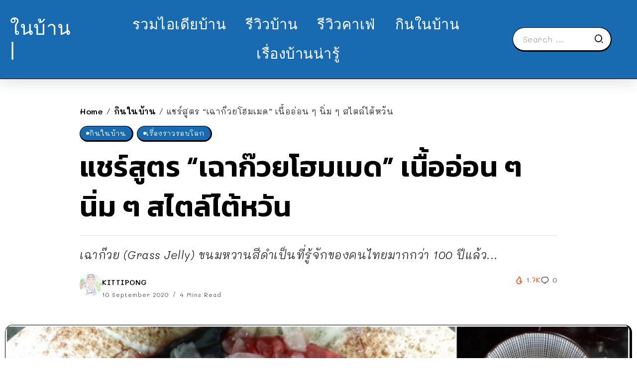

--- FILE ---
content_type: text/html; charset=UTF-8
request_url: https://www.naibann.com/home-made-jelly-glass-recipe/
body_size: 14701
content:
<!DOCTYPE html>
<html lang="en-US">
<head>
<script type="application/javascript" src="//anymind360.com/js/1991/ats.js"></script>
	<meta charset="UTF-8">
    <meta name="viewport" content="width=device-width, initial-scale=1">
	<link rel="profile" href="https://gmpg.org/xfn/11">	
	<title>แชร์สูตร &#8220;เฉาก๊วยโฮมเมด&#8221; เนื้ออ่อน ๆ นิ่ม ๆ สไตล์ไต้หวัน &#8211; NaiBann &#8211; ในบ้าน | คอนเทนต์บ้าน ที่พัก คาเฟ่ รีวิวบ้าน และทุกเรื่องของการใช้ชีวิต</title>
<meta name='robots' content='max-image-preview:large' />
<link rel='dns-prefetch' href='//fonts.googleapis.com' />
<link rel='preconnect' href='https://fonts.gstatic.com' crossorigin />
<link rel="alternate" type="application/rss+xml" title="NaiBann - ในบ้าน | คอนเทนต์บ้าน ที่พัก คาเฟ่ รีวิวบ้าน และทุกเรื่องของการใช้ชีวิต &raquo; Feed" href="https://www.naibann.com/feed/" />
<link rel="alternate" type="application/rss+xml" title="NaiBann - ในบ้าน | คอนเทนต์บ้าน ที่พัก คาเฟ่ รีวิวบ้าน และทุกเรื่องของการใช้ชีวิต &raquo; Comments Feed" href="https://www.naibann.com/comments/feed/" />
<link rel="alternate" type="application/rss+xml" title="NaiBann - ในบ้าน | คอนเทนต์บ้าน ที่พัก คาเฟ่ รีวิวบ้าน และทุกเรื่องของการใช้ชีวิต &raquo; แชร์สูตร &#8220;เฉาก๊วยโฮมเมด&#8221; เนื้ออ่อน ๆ นิ่ม ๆ สไตล์ไต้หวัน Comments Feed" href="https://www.naibann.com/home-made-jelly-glass-recipe/feed/" />
<link rel="alternate" title="oEmbed (JSON)" type="application/json+oembed" href="https://www.naibann.com/wp-json/oembed/1.0/embed?url=https%3A%2F%2Fwww.naibann.com%2Fhome-made-jelly-glass-recipe%2F" />
<link rel="alternate" title="oEmbed (XML)" type="text/xml+oembed" href="https://www.naibann.com/wp-json/oembed/1.0/embed?url=https%3A%2F%2Fwww.naibann.com%2Fhome-made-jelly-glass-recipe%2F&#038;format=xml" />
		<!-- This site uses the Google Analytics by MonsterInsights plugin v9.11.1 - Using Analytics tracking - https://www.monsterinsights.com/ -->
							<script src="//www.googletagmanager.com/gtag/js?id=G-1D61SJFTCC"  data-cfasync="false" data-wpfc-render="false" async></script>
			<script data-cfasync="false" data-wpfc-render="false">
				var mi_version = '9.11.1';
				var mi_track_user = true;
				var mi_no_track_reason = '';
								var MonsterInsightsDefaultLocations = {"page_location":"https:\/\/www.naibann.com\/home-made-jelly-glass-recipe\/"};
								if ( typeof MonsterInsightsPrivacyGuardFilter === 'function' ) {
					var MonsterInsightsLocations = (typeof MonsterInsightsExcludeQuery === 'object') ? MonsterInsightsPrivacyGuardFilter( MonsterInsightsExcludeQuery ) : MonsterInsightsPrivacyGuardFilter( MonsterInsightsDefaultLocations );
				} else {
					var MonsterInsightsLocations = (typeof MonsterInsightsExcludeQuery === 'object') ? MonsterInsightsExcludeQuery : MonsterInsightsDefaultLocations;
				}

								var disableStrs = [
										'ga-disable-G-1D61SJFTCC',
									];

				/* Function to detect opted out users */
				function __gtagTrackerIsOptedOut() {
					for (var index = 0; index < disableStrs.length; index++) {
						if (document.cookie.indexOf(disableStrs[index] + '=true') > -1) {
							return true;
						}
					}

					return false;
				}

				/* Disable tracking if the opt-out cookie exists. */
				if (__gtagTrackerIsOptedOut()) {
					for (var index = 0; index < disableStrs.length; index++) {
						window[disableStrs[index]] = true;
					}
				}

				/* Opt-out function */
				function __gtagTrackerOptout() {
					for (var index = 0; index < disableStrs.length; index++) {
						document.cookie = disableStrs[index] + '=true; expires=Thu, 31 Dec 2099 23:59:59 UTC; path=/';
						window[disableStrs[index]] = true;
					}
				}

				if ('undefined' === typeof gaOptout) {
					function gaOptout() {
						__gtagTrackerOptout();
					}
				}
								window.dataLayer = window.dataLayer || [];

				window.MonsterInsightsDualTracker = {
					helpers: {},
					trackers: {},
				};
				if (mi_track_user) {
					function __gtagDataLayer() {
						dataLayer.push(arguments);
					}

					function __gtagTracker(type, name, parameters) {
						if (!parameters) {
							parameters = {};
						}

						if (parameters.send_to) {
							__gtagDataLayer.apply(null, arguments);
							return;
						}

						if (type === 'event') {
														parameters.send_to = monsterinsights_frontend.v4_id;
							var hookName = name;
							if (typeof parameters['event_category'] !== 'undefined') {
								hookName = parameters['event_category'] + ':' + name;
							}

							if (typeof MonsterInsightsDualTracker.trackers[hookName] !== 'undefined') {
								MonsterInsightsDualTracker.trackers[hookName](parameters);
							} else {
								__gtagDataLayer('event', name, parameters);
							}
							
						} else {
							__gtagDataLayer.apply(null, arguments);
						}
					}

					__gtagTracker('js', new Date());
					__gtagTracker('set', {
						'developer_id.dZGIzZG': true,
											});
					if ( MonsterInsightsLocations.page_location ) {
						__gtagTracker('set', MonsterInsightsLocations);
					}
										__gtagTracker('config', 'G-1D61SJFTCC', {"forceSSL":"true","link_attribution":"true"} );
										window.gtag = __gtagTracker;										(function () {
						/* https://developers.google.com/analytics/devguides/collection/analyticsjs/ */
						/* ga and __gaTracker compatibility shim. */
						var noopfn = function () {
							return null;
						};
						var newtracker = function () {
							return new Tracker();
						};
						var Tracker = function () {
							return null;
						};
						var p = Tracker.prototype;
						p.get = noopfn;
						p.set = noopfn;
						p.send = function () {
							var args = Array.prototype.slice.call(arguments);
							args.unshift('send');
							__gaTracker.apply(null, args);
						};
						var __gaTracker = function () {
							var len = arguments.length;
							if (len === 0) {
								return;
							}
							var f = arguments[len - 1];
							if (typeof f !== 'object' || f === null || typeof f.hitCallback !== 'function') {
								if ('send' === arguments[0]) {
									var hitConverted, hitObject = false, action;
									if ('event' === arguments[1]) {
										if ('undefined' !== typeof arguments[3]) {
											hitObject = {
												'eventAction': arguments[3],
												'eventCategory': arguments[2],
												'eventLabel': arguments[4],
												'value': arguments[5] ? arguments[5] : 1,
											}
										}
									}
									if ('pageview' === arguments[1]) {
										if ('undefined' !== typeof arguments[2]) {
											hitObject = {
												'eventAction': 'page_view',
												'page_path': arguments[2],
											}
										}
									}
									if (typeof arguments[2] === 'object') {
										hitObject = arguments[2];
									}
									if (typeof arguments[5] === 'object') {
										Object.assign(hitObject, arguments[5]);
									}
									if ('undefined' !== typeof arguments[1].hitType) {
										hitObject = arguments[1];
										if ('pageview' === hitObject.hitType) {
											hitObject.eventAction = 'page_view';
										}
									}
									if (hitObject) {
										action = 'timing' === arguments[1].hitType ? 'timing_complete' : hitObject.eventAction;
										hitConverted = mapArgs(hitObject);
										__gtagTracker('event', action, hitConverted);
									}
								}
								return;
							}

							function mapArgs(args) {
								var arg, hit = {};
								var gaMap = {
									'eventCategory': 'event_category',
									'eventAction': 'event_action',
									'eventLabel': 'event_label',
									'eventValue': 'event_value',
									'nonInteraction': 'non_interaction',
									'timingCategory': 'event_category',
									'timingVar': 'name',
									'timingValue': 'value',
									'timingLabel': 'event_label',
									'page': 'page_path',
									'location': 'page_location',
									'title': 'page_title',
									'referrer' : 'page_referrer',
								};
								for (arg in args) {
																		if (!(!args.hasOwnProperty(arg) || !gaMap.hasOwnProperty(arg))) {
										hit[gaMap[arg]] = args[arg];
									} else {
										hit[arg] = args[arg];
									}
								}
								return hit;
							}

							try {
								f.hitCallback();
							} catch (ex) {
							}
						};
						__gaTracker.create = newtracker;
						__gaTracker.getByName = newtracker;
						__gaTracker.getAll = function () {
							return [];
						};
						__gaTracker.remove = noopfn;
						__gaTracker.loaded = true;
						window['__gaTracker'] = __gaTracker;
					})();
									} else {
										console.log("");
					(function () {
						function __gtagTracker() {
							return null;
						}

						window['__gtagTracker'] = __gtagTracker;
						window['gtag'] = __gtagTracker;
					})();
									}
			</script>
							<!-- / Google Analytics by MonsterInsights -->
		<style id='wp-img-auto-sizes-contain-inline-css'>
img:is([sizes=auto i],[sizes^="auto," i]){contain-intrinsic-size:3000px 1500px}
/*# sourceURL=wp-img-auto-sizes-contain-inline-css */
</style>
<link rel='stylesheet' id='wp-block-library-css' href='https://www.naibann.com/wp-includes/css/dist/block-library/style.min.css?ver=6.9' media='all' />
<style id='global-styles-inline-css'>
:root{--wp--preset--aspect-ratio--square: 1;--wp--preset--aspect-ratio--4-3: 4/3;--wp--preset--aspect-ratio--3-4: 3/4;--wp--preset--aspect-ratio--3-2: 3/2;--wp--preset--aspect-ratio--2-3: 2/3;--wp--preset--aspect-ratio--16-9: 16/9;--wp--preset--aspect-ratio--9-16: 9/16;--wp--preset--color--black: #000000;--wp--preset--color--cyan-bluish-gray: #abb8c3;--wp--preset--color--white: #ffffff;--wp--preset--color--pale-pink: #f78da7;--wp--preset--color--vivid-red: #cf2e2e;--wp--preset--color--luminous-vivid-orange: #ff6900;--wp--preset--color--luminous-vivid-amber: #fcb900;--wp--preset--color--light-green-cyan: #7bdcb5;--wp--preset--color--vivid-green-cyan: #00d084;--wp--preset--color--pale-cyan-blue: #8ed1fc;--wp--preset--color--vivid-cyan-blue: #0693e3;--wp--preset--color--vivid-purple: #9b51e0;--wp--preset--gradient--vivid-cyan-blue-to-vivid-purple: linear-gradient(135deg,rgb(6,147,227) 0%,rgb(155,81,224) 100%);--wp--preset--gradient--light-green-cyan-to-vivid-green-cyan: linear-gradient(135deg,rgb(122,220,180) 0%,rgb(0,208,130) 100%);--wp--preset--gradient--luminous-vivid-amber-to-luminous-vivid-orange: linear-gradient(135deg,rgb(252,185,0) 0%,rgb(255,105,0) 100%);--wp--preset--gradient--luminous-vivid-orange-to-vivid-red: linear-gradient(135deg,rgb(255,105,0) 0%,rgb(207,46,46) 100%);--wp--preset--gradient--very-light-gray-to-cyan-bluish-gray: linear-gradient(135deg,rgb(238,238,238) 0%,rgb(169,184,195) 100%);--wp--preset--gradient--cool-to-warm-spectrum: linear-gradient(135deg,rgb(74,234,220) 0%,rgb(151,120,209) 20%,rgb(207,42,186) 40%,rgb(238,44,130) 60%,rgb(251,105,98) 80%,rgb(254,248,76) 100%);--wp--preset--gradient--blush-light-purple: linear-gradient(135deg,rgb(255,206,236) 0%,rgb(152,150,240) 100%);--wp--preset--gradient--blush-bordeaux: linear-gradient(135deg,rgb(254,205,165) 0%,rgb(254,45,45) 50%,rgb(107,0,62) 100%);--wp--preset--gradient--luminous-dusk: linear-gradient(135deg,rgb(255,203,112) 0%,rgb(199,81,192) 50%,rgb(65,88,208) 100%);--wp--preset--gradient--pale-ocean: linear-gradient(135deg,rgb(255,245,203) 0%,rgb(182,227,212) 50%,rgb(51,167,181) 100%);--wp--preset--gradient--electric-grass: linear-gradient(135deg,rgb(202,248,128) 0%,rgb(113,206,126) 100%);--wp--preset--gradient--midnight: linear-gradient(135deg,rgb(2,3,129) 0%,rgb(40,116,252) 100%);--wp--preset--font-size--small: 13px;--wp--preset--font-size--medium: 20px;--wp--preset--font-size--large: 36px;--wp--preset--font-size--x-large: 42px;--wp--preset--spacing--20: 0.44rem;--wp--preset--spacing--30: 0.67rem;--wp--preset--spacing--40: 1rem;--wp--preset--spacing--50: 1.5rem;--wp--preset--spacing--60: 2.25rem;--wp--preset--spacing--70: 3.38rem;--wp--preset--spacing--80: 5.06rem;--wp--preset--shadow--natural: 6px 6px 9px rgba(0, 0, 0, 0.2);--wp--preset--shadow--deep: 12px 12px 50px rgba(0, 0, 0, 0.4);--wp--preset--shadow--sharp: 6px 6px 0px rgba(0, 0, 0, 0.2);--wp--preset--shadow--outlined: 6px 6px 0px -3px rgb(255, 255, 255), 6px 6px rgb(0, 0, 0);--wp--preset--shadow--crisp: 6px 6px 0px rgb(0, 0, 0);}:where(.is-layout-flex){gap: 0.5em;}:where(.is-layout-grid){gap: 0.5em;}body .is-layout-flex{display: flex;}.is-layout-flex{flex-wrap: wrap;align-items: center;}.is-layout-flex > :is(*, div){margin: 0;}body .is-layout-grid{display: grid;}.is-layout-grid > :is(*, div){margin: 0;}:where(.wp-block-columns.is-layout-flex){gap: 2em;}:where(.wp-block-columns.is-layout-grid){gap: 2em;}:where(.wp-block-post-template.is-layout-flex){gap: 1.25em;}:where(.wp-block-post-template.is-layout-grid){gap: 1.25em;}.has-black-color{color: var(--wp--preset--color--black) !important;}.has-cyan-bluish-gray-color{color: var(--wp--preset--color--cyan-bluish-gray) !important;}.has-white-color{color: var(--wp--preset--color--white) !important;}.has-pale-pink-color{color: var(--wp--preset--color--pale-pink) !important;}.has-vivid-red-color{color: var(--wp--preset--color--vivid-red) !important;}.has-luminous-vivid-orange-color{color: var(--wp--preset--color--luminous-vivid-orange) !important;}.has-luminous-vivid-amber-color{color: var(--wp--preset--color--luminous-vivid-amber) !important;}.has-light-green-cyan-color{color: var(--wp--preset--color--light-green-cyan) !important;}.has-vivid-green-cyan-color{color: var(--wp--preset--color--vivid-green-cyan) !important;}.has-pale-cyan-blue-color{color: var(--wp--preset--color--pale-cyan-blue) !important;}.has-vivid-cyan-blue-color{color: var(--wp--preset--color--vivid-cyan-blue) !important;}.has-vivid-purple-color{color: var(--wp--preset--color--vivid-purple) !important;}.has-black-background-color{background-color: var(--wp--preset--color--black) !important;}.has-cyan-bluish-gray-background-color{background-color: var(--wp--preset--color--cyan-bluish-gray) !important;}.has-white-background-color{background-color: var(--wp--preset--color--white) !important;}.has-pale-pink-background-color{background-color: var(--wp--preset--color--pale-pink) !important;}.has-vivid-red-background-color{background-color: var(--wp--preset--color--vivid-red) !important;}.has-luminous-vivid-orange-background-color{background-color: var(--wp--preset--color--luminous-vivid-orange) !important;}.has-luminous-vivid-amber-background-color{background-color: var(--wp--preset--color--luminous-vivid-amber) !important;}.has-light-green-cyan-background-color{background-color: var(--wp--preset--color--light-green-cyan) !important;}.has-vivid-green-cyan-background-color{background-color: var(--wp--preset--color--vivid-green-cyan) !important;}.has-pale-cyan-blue-background-color{background-color: var(--wp--preset--color--pale-cyan-blue) !important;}.has-vivid-cyan-blue-background-color{background-color: var(--wp--preset--color--vivid-cyan-blue) !important;}.has-vivid-purple-background-color{background-color: var(--wp--preset--color--vivid-purple) !important;}.has-black-border-color{border-color: var(--wp--preset--color--black) !important;}.has-cyan-bluish-gray-border-color{border-color: var(--wp--preset--color--cyan-bluish-gray) !important;}.has-white-border-color{border-color: var(--wp--preset--color--white) !important;}.has-pale-pink-border-color{border-color: var(--wp--preset--color--pale-pink) !important;}.has-vivid-red-border-color{border-color: var(--wp--preset--color--vivid-red) !important;}.has-luminous-vivid-orange-border-color{border-color: var(--wp--preset--color--luminous-vivid-orange) !important;}.has-luminous-vivid-amber-border-color{border-color: var(--wp--preset--color--luminous-vivid-amber) !important;}.has-light-green-cyan-border-color{border-color: var(--wp--preset--color--light-green-cyan) !important;}.has-vivid-green-cyan-border-color{border-color: var(--wp--preset--color--vivid-green-cyan) !important;}.has-pale-cyan-blue-border-color{border-color: var(--wp--preset--color--pale-cyan-blue) !important;}.has-vivid-cyan-blue-border-color{border-color: var(--wp--preset--color--vivid-cyan-blue) !important;}.has-vivid-purple-border-color{border-color: var(--wp--preset--color--vivid-purple) !important;}.has-vivid-cyan-blue-to-vivid-purple-gradient-background{background: var(--wp--preset--gradient--vivid-cyan-blue-to-vivid-purple) !important;}.has-light-green-cyan-to-vivid-green-cyan-gradient-background{background: var(--wp--preset--gradient--light-green-cyan-to-vivid-green-cyan) !important;}.has-luminous-vivid-amber-to-luminous-vivid-orange-gradient-background{background: var(--wp--preset--gradient--luminous-vivid-amber-to-luminous-vivid-orange) !important;}.has-luminous-vivid-orange-to-vivid-red-gradient-background{background: var(--wp--preset--gradient--luminous-vivid-orange-to-vivid-red) !important;}.has-very-light-gray-to-cyan-bluish-gray-gradient-background{background: var(--wp--preset--gradient--very-light-gray-to-cyan-bluish-gray) !important;}.has-cool-to-warm-spectrum-gradient-background{background: var(--wp--preset--gradient--cool-to-warm-spectrum) !important;}.has-blush-light-purple-gradient-background{background: var(--wp--preset--gradient--blush-light-purple) !important;}.has-blush-bordeaux-gradient-background{background: var(--wp--preset--gradient--blush-bordeaux) !important;}.has-luminous-dusk-gradient-background{background: var(--wp--preset--gradient--luminous-dusk) !important;}.has-pale-ocean-gradient-background{background: var(--wp--preset--gradient--pale-ocean) !important;}.has-electric-grass-gradient-background{background: var(--wp--preset--gradient--electric-grass) !important;}.has-midnight-gradient-background{background: var(--wp--preset--gradient--midnight) !important;}.has-small-font-size{font-size: var(--wp--preset--font-size--small) !important;}.has-medium-font-size{font-size: var(--wp--preset--font-size--medium) !important;}.has-large-font-size{font-size: var(--wp--preset--font-size--large) !important;}.has-x-large-font-size{font-size: var(--wp--preset--font-size--x-large) !important;}
/*# sourceURL=global-styles-inline-css */
</style>

<style id='classic-theme-styles-inline-css'>
/*! This file is auto-generated */
.wp-block-button__link{color:#fff;background-color:#32373c;border-radius:9999px;box-shadow:none;text-decoration:none;padding:calc(.667em + 2px) calc(1.333em + 2px);font-size:1.125em}.wp-block-file__button{background:#32373c;color:#fff;text-decoration:none}
/*# sourceURL=/wp-includes/css/classic-themes.min.css */
</style>
<link rel='stylesheet' id='rivax-icon-css' href='https://www.naibann.com/wp-content/themes/sivan/assets/css/rivax-icon.css' media='all' />
<link rel='stylesheet' id='bootstrap-grid-css' href='https://www.naibann.com/wp-content/themes/sivan/assets/css/bootstrap-grid.min.css?ver=5.0.2' media='all' />
<link rel='stylesheet' id='rivax-theme-style-css' href='https://www.naibann.com/wp-content/themes/sivan/style.css' media='all' />
<style id='rivax-theme-style-inline-css'>
.container { max-width: 1300px; }body .e-con { --container-max-width: 1300px; }:root { --accent-color: #186BB1;}.blog-archive-title, .blog-archive-title .title {}body {font-family: Mali,sans-serif;font-weight: 400;}html { font-size: 18px;}h1, h2, h3, h4, h5, h6, .h1, .h2, .h3, .h4, .h5, .h6 {font-family: Kanit,sans-serif;font-weight: 600;}h1, .h1 {font-family: Kanit,sans-serif;}h2, .h2 {font-family: Kanit,sans-serif;}h3, .h3 {font-family: Kanit,sans-serif;}h4, .h4 {font-family: Kanit,sans-serif;}h5, .h5 {font-family: Kanit,sans-serif;}h6, .h6 {font-family: Kanit,sans-serif;}@media screen and (max-width: 1024px) {}
/*# sourceURL=rivax-theme-style-inline-css */
</style>
<link rel='stylesheet' id='elementor-frontend-css' href='https://www.naibann.com/wp-content/plugins/elementor/assets/css/frontend-lite.min.css?ver=3.18.3' media='all' />
<link rel='stylesheet' id='swiper-css' href='https://www.naibann.com/wp-content/plugins/elementor/assets/lib/swiper/css/swiper.min.css?ver=5.3.6' media='all' />
<link rel='stylesheet' id='elementor-post-500264-css' href='https://www.naibann.com/wp-content/uploads/elementor/css/post-500264.css?ver=1704117957' media='all' />
<link rel='stylesheet' id='elementor-post-500404-css' href='https://www.naibann.com/wp-content/uploads/elementor/css/post-500404.css?ver=1704125299' media='all' />
<link rel='stylesheet' id='fluentform-elementor-widget-css' href='https://www.naibann.com/wp-content/plugins/fluentform/assets/css/fluent-forms-elementor-widget.css?ver=5.1.5' media='all' />
<link rel='stylesheet' id='elementor-post-500455-css' href='https://www.naibann.com/wp-content/uploads/elementor/css/post-500455.css?ver=1704157961' media='all' />
<link rel='stylesheet' id='elementor-post-500492-css' href='https://www.naibann.com/wp-content/uploads/elementor/css/post-500492.css?ver=1704157940' media='all' />
<link rel="preload" as="style" href="https://fonts.googleapis.com/css?family=Mali:200,300,400,500,600,700,200italic,300italic,400italic,500italic,600italic,700italic%7CKanit:600&#038;display=swap&#038;ver=1704157820" /><link rel="stylesheet" href="https://fonts.googleapis.com/css?family=Mali:200,300,400,500,600,700,200italic,300italic,400italic,500italic,600italic,700italic%7CKanit:600&#038;display=swap&#038;ver=1704157820" media="print" onload="this.media='all'"><noscript><link rel="stylesheet" href="https://fonts.googleapis.com/css?family=Mali:200,300,400,500,600,700,200italic,300italic,400italic,500italic,600italic,700italic%7CKanit:600&#038;display=swap&#038;ver=1704157820" /></noscript><script src="https://www.naibann.com/wp-content/plugins/google-analytics-for-wordpress/assets/js/frontend-gtag.min.js?ver=9.11.1" id="monsterinsights-frontend-script-js" async data-wp-strategy="async"></script>
<script data-cfasync="false" data-wpfc-render="false" id='monsterinsights-frontend-script-js-extra'>var monsterinsights_frontend = {"js_events_tracking":"true","download_extensions":"doc,pdf,ppt,zip,xls,docx,pptx,xlsx","inbound_paths":"[{\"path\":\"\\\/go\\\/\",\"label\":\"affiliate\"},{\"path\":\"\\\/recommend\\\/\",\"label\":\"affiliate\"}]","home_url":"https:\/\/www.naibann.com","hash_tracking":"false","v4_id":"G-1D61SJFTCC"};</script>
<script src="https://www.naibann.com/wp-includes/js/jquery/jquery.min.js?ver=3.7.1" id="jquery-core-js"></script>
<link rel="https://api.w.org/" href="https://www.naibann.com/wp-json/" /><link rel="alternate" title="JSON" type="application/json" href="https://www.naibann.com/wp-json/wp/v2/posts/443893" /><link rel="EditURI" type="application/rsd+xml" title="RSD" href="https://www.naibann.com/xmlrpc.php?rsd" />
<meta name="generator" content="WordPress 6.9" />
<link rel="canonical" href="https://www.naibann.com/home-made-jelly-glass-recipe/" />
<link rel='shortlink' href='https://www.naibann.com/?p=443893' />
<meta name="generator" content="Redux 4.4.11" /><meta name="generator" content="Elementor 3.18.3; features: e_dom_optimization, e_optimized_assets_loading, e_optimized_css_loading, e_font_icon_svg, additional_custom_breakpoints, block_editor_assets_optimize, e_image_loading_optimization; settings: css_print_method-external, google_font-enabled, font_display-swap">
<link rel="icon" href="https://www.naibann.com/wp-content/uploads/2024/01/cropped-329150723_904343594024449_450356695873934729_n-3-32x32.jpg" sizes="32x32" />
<link rel="icon" href="https://www.naibann.com/wp-content/uploads/2024/01/cropped-329150723_904343594024449_450356695873934729_n-3-192x192.jpg" sizes="192x192" />
<link rel="apple-touch-icon" href="https://www.naibann.com/wp-content/uploads/2024/01/cropped-329150723_904343594024449_450356695873934729_n-3-180x180.jpg" />
<meta name="msapplication-TileImage" content="https://www.naibann.com/wp-content/uploads/2024/01/cropped-329150723_904343594024449_450356695873934729_n-3-270x270.jpg" />
</head>

<body data-rsssl=1 class="wp-singular post-template-default single single-post postid-443893 single-format-standard wp-embed-responsive wp-theme-sivan rivax-smooth-scroll elementor-default elementor-kit-500264">

<div id="site">
    <div id="site-inner">
                <header id="site-header" class="normal-header">
		<div data-elementor-type="wp-post" data-elementor-id="500455" class="elementor elementor-500455">
							<div class="elementor-element elementor-element-5c88158e e-flex e-con-boxed e-con e-parent" data-id="5c88158e" data-element_type="container" data-settings="{&quot;background_background&quot;:&quot;classic&quot;,&quot;content_width&quot;:&quot;boxed&quot;}" data-core-v316-plus="true">
					<div class="e-con-inner">
		<div class="elementor-element elementor-element-7d1634cd e-con-full e-flex e-con e-child" data-id="7d1634cd" data-element_type="container" data-settings="{&quot;content_width&quot;:&quot;full&quot;}">
				<div class="elementor-element elementor-element-3f2f6731 elementor-widget__width-initial elementor-widget elementor-widget-heading" data-id="3f2f6731" data-element_type="widget" data-widget_type="heading.default">
				<div class="elementor-widget-container">
			<style>/*! elementor - v3.18.0 - 20-12-2023 */
.elementor-heading-title{padding:0;margin:0;line-height:1}.elementor-widget-heading .elementor-heading-title[class*=elementor-size-]>a{color:inherit;font-size:inherit;line-height:inherit}.elementor-widget-heading .elementor-heading-title.elementor-size-small{font-size:15px}.elementor-widget-heading .elementor-heading-title.elementor-size-medium{font-size:19px}.elementor-widget-heading .elementor-heading-title.elementor-size-large{font-size:29px}.elementor-widget-heading .elementor-heading-title.elementor-size-xl{font-size:39px}.elementor-widget-heading .elementor-heading-title.elementor-size-xxl{font-size:59px}</style><span class="elementor-heading-title elementor-size-default"><a href="https://www.naibann.com/">ในบ้าน |</a></span>		</div>
				</div>
				</div>
		<div class="elementor-element elementor-element-23d2df07 e-con-full elementor-hidden-tablet elementor-hidden-mobile e-flex e-con e-child" data-id="23d2df07" data-element_type="container" data-settings="{&quot;content_width&quot;:&quot;full&quot;}">
				<div class="elementor-element elementor-element-3fb3cbd2 elementor-widget rivax-navigation-widget" data-id="3fb3cbd2" data-element_type="widget" data-widget_type="rivax-navigation.default">
				<div class="elementor-widget-container">
			<nav class="rivax-header-nav-wrapper hover-style-2"><ul id="menu-featured-labels-menu" class="rivax-header-nav"><li id="menu-item-500467" class="menu-item menu-item-type-taxonomy menu-item-object-category menu-item-500467"><a href="https://www.naibann.com/category/home-design/"><span>รวมไอเดียบ้าน</span></a></li>
<li id="menu-item-500471" class="menu-item menu-item-type-taxonomy menu-item-object-category menu-item-500471"><a href="https://www.naibann.com/category/housing-review/"><span>รีวิวบ้าน</span></a></li>
<li id="menu-item-500470" class="menu-item menu-item-type-taxonomy menu-item-object-category menu-item-500470"><a href="https://www.naibann.com/category/cafe-idea/"><span>รีวิวคาเฟ่</span></a></li>
<li id="menu-item-500468" class="menu-item menu-item-type-taxonomy menu-item-object-category current-post-ancestor current-menu-parent current-post-parent menu-item-500468"><a href="https://www.naibann.com/category/naibann-cooking/"><span>กินในบ้าน</span></a></li>
<li id="menu-item-500469" class="menu-item menu-item-type-taxonomy menu-item-object-category menu-item-500469"><a href="https://www.naibann.com/category/home-knowledge/"><span>เรื่องบ้านน่ารู้</span></a></li>
</ul></nav>		</div>
				</div>
				</div>
		<div class="elementor-element elementor-element-36aff89 e-con-full e-flex e-con e-child" data-id="36aff89" data-element_type="container" data-settings="{&quot;content_width&quot;:&quot;full&quot;}">
				<div class="elementor-element elementor-element-5c888b26 elementor-hidden-mobile elementor-widget__width-inherit elementor-widget rivax-search-widget" data-id="5c888b26" data-element_type="widget" data-widget_type="rivax-search.default">
				<div class="elementor-widget-container">
			<div class="inline-search-form-wrapper">
    <form action="https://www.naibann.com/" method="get" class="inline-search-form">
        <input type="text" name="s" value="" class="search-field" placeholder="Search ..." aria-label="Search" required>
        <button type="submit" class="submit" aria-label="Submit">
                        <i class="ri-search-2-line"></i>        </button>
    </form>
</div>
		</div>
				</div>
				</div>
					</div>
				</div>
							</div>
		</header>
        <header id="site-sticky-header">
    		<div data-elementor-type="wp-post" data-elementor-id="500492" class="elementor elementor-500492">
							<div class="elementor-element elementor-element-2301143a e-con-full e-flex e-con e-parent" data-id="2301143a" data-element_type="container" data-settings="{&quot;content_width&quot;:&quot;full&quot;,&quot;background_background&quot;:&quot;classic&quot;}" data-core-v316-plus="true">
		<div class="elementor-element elementor-element-22d311d1 e-con-full elementor-hidden-mobile e-flex e-con e-child" data-id="22d311d1" data-element_type="container" data-settings="{&quot;content_width&quot;:&quot;full&quot;}">
				<div class="elementor-element elementor-element-011e87d elementor-widget elementor-widget-heading" data-id="011e87d" data-element_type="widget" data-widget_type="heading.default">
				<div class="elementor-widget-container">
			<h2 class="elementor-heading-title elementor-size-default"><a href="https://www.naibann.com/">ในบ้าน |</a></h2>		</div>
				</div>
				</div>
		<div class="elementor-element elementor-element-23888e00 e-con-full e-flex e-con e-child" data-id="23888e00" data-element_type="container" data-settings="{&quot;content_width&quot;:&quot;full&quot;}">
				<div class="elementor-element elementor-element-4d6c5044 elementor-widget rivax-current-post-title-widget" data-id="4d6c5044" data-element_type="widget" data-widget_type="rivax-current-post-title.default">
				<div class="elementor-widget-container">
			<div class="current-post-title">
            <span class="predix-text">
            กำลังอ่าน:        </span>
        <h3 class="title-text">
        แชร์สูตร &#8220;เฉาก๊วยโฮมเมด&#8221; เนื้ออ่อน ๆ นิ่ม ๆ สไตล์ไต้หวัน    </h3>
</div>
		</div>
				</div>
				</div>
		<div class="elementor-element elementor-element-341ab8cf e-con-full elementor-hidden-mobile e-flex e-con e-child" data-id="341ab8cf" data-element_type="container" data-settings="{&quot;content_width&quot;:&quot;full&quot;}">
				<div class="elementor-element elementor-element-933c112 social-layout-inline official-item-bg-yes social-move-up-icon social-icon-left social-subtitle-right elementor-widget rivax-social-icons-widget" data-id="933c112" data-element_type="widget" data-widget_type="rivax-social-icons.default">
				<div class="elementor-widget-container">
			<div class="rivax-social-icons">
    <div class="social-item facebook">
        <div class="social-icon">
            <span class="icon"><i class="ri-facebook-fill"></i></span>
        </div>
                <a class="rivax-position-cover" href="https://www.facebook.com/naibann" title="Facebook" ></a>
    </div>
        <div class="social-item instagram">
        <div class="social-icon">
            <span class="icon"><i class="ri-instagram-line"></i></span>
        </div>
                <a class="rivax-position-cover" href="https://www.instagram.com/naibanndotcom/" title="Instagram" ></a>
    </div>
        <div class="social-item tumblr">
        <div class="social-icon">
            <span class="icon"><i class="ri-tumblr-fill"></i></span>
        </div>
                <a class="rivax-position-cover" href="https://www.tiktok.com/@naibann_channel" title="Tumblr" ></a>
    </div>
    </div>
		</div>
				</div>
				</div>
				</div>
							</div>
		</header>
	<main class="main-wrapper">
		                                <div class="single-hero-outside"><div class="single-hero-layout-2"><div class="container"><div class="row"><div class="col-12"><div class="single-hero-title-1">
    <nav class="rivax-breadcrumb" id="breadcrumb"><a href="https://www.naibann.com/">Home</a><em class="delimiter">&#47;</em><a href="https://www.naibann.com/category/naibann-cooking/">กินในบ้าน</a><em class="delimiter">&#47;</em><span class="current">แชร์สูตร &#8220;เฉาก๊วยโฮมเมด&#8221; เนื้ออ่อน ๆ นิ่ม ๆ สไตล์ไต้หวัน</span></nav>    	            <div class="category multi-bg">
            <a class="term-id-2000" href="https://www.naibann.com/category/naibann-cooking/" title="กินในบ้าน"><span>กินในบ้าน</span></a><a class="term-id-1" href="https://www.naibann.com/category/stories/" title="เรื่องราวรอบโลก"><span>เรื่องราวรอบโลก</span></a>        </div>
    
            <h1 class="title"><span class="title-span">แชร์สูตร &#8220;เฉาก๊วยโฮมเมด&#8221; เนื้ออ่อน ๆ นิ่ม ๆ สไตล์ไต้หวัน</span></h1>
    
    <p class="excerpt">เฉาก๊วย (Grass Jelly) ขนมหวานสีดำเป็นที่รู้จักของคนไทยมากกว่า 100 ปีแล้ว...</p>    <div class="meta">
        <div class="meta-1">
                            <div class="author-avatar">
                    <a target="_blank" href="https://www.naibann.com/author/kobyo005/">
                    <img alt='' src='https://secure.gravatar.com/avatar/d15dc19e834ee70c12ac31e5c1ce80e3fd6b9dff22885c300cc4aa997cc1ad27?s=45&#038;d=mm&#038;r=g' srcset='https://secure.gravatar.com/avatar/d15dc19e834ee70c12ac31e5c1ce80e3fd6b9dff22885c300cc4aa997cc1ad27?s=90&#038;d=mm&#038;r=g 2x' class='avatar avatar-45 photo' height='45' width='45' decoding='async'/>                    </a>
                </div>
            
            <div class="meta-details">
                <div class="top">
                                            <span class="author-name">
                        <a target="_blank" href="https://www.naibann.com/author/kobyo005/">
                            KITTIPONG                        </a>
                    </span>
                                    </div>
                <div class="bottom">
                                            <span class="date">
                        10 September 2020                        </span>
                    
                    
                                            <span class="reading-time">
                        4  Mins Read                    </span>
                                    </div>
            </div>
        </div>
        <div class="meta-2">
                            <div class="views" title="Views">
                    <i class="ri-fire-line"></i>
                    <span class="count">1.7K</span>
                    <span class="text">Views</span>
                </div>
            
                            <div class="comments" title="comments">
                    <a href="#comments">
                                                <i class="ri-chat-1-line"></i>
                        <span class="count">0</span>
                        <span class="text">Comments</span>
                    </a>
                </div>
                    </div>
    </div>
</div>

    <div class="image-container after-meta radius">
        <img width="900" height="476" src="https://www.naibann.com/wp-content/uploads/2020/09/home-made-jelly-glass-recipe-cover.jpeg" class="attachment-rivax-large-wide size-rivax-large-wide wp-post-image" alt="" title="แชร์สูตร &#8220;เฉาก๊วยโฮมเมด&#8221; เนื้ออ่อน ๆ นิ่ม ๆ สไตล์ไต้หวัน" decoding="async" srcset="https://www.naibann.com/wp-content/uploads/2020/09/home-made-jelly-glass-recipe-cover.jpeg 900w, https://www.naibann.com/wp-content/uploads/2020/09/home-made-jelly-glass-recipe-cover-300x159.jpeg 300w, https://www.naibann.com/wp-content/uploads/2020/09/home-made-jelly-glass-recipe-cover-768x406.jpeg 768w, https://www.naibann.com/wp-content/uploads/2020/09/home-made-jelly-glass-recipe-cover-696x368.jpeg 696w, https://www.naibann.com/wp-content/uploads/2020/09/home-made-jelly-glass-recipe-cover-794x420.jpeg 794w" sizes="(max-width: 900px) 100vw, 900px" />    </div>

</div></div></div></div></div>                <div class="content-wrapper">
                    <div class="container">
                        <div class="page-content-wrapper sidebar-none-narrow">
                            <div class="content-container">
                                <div class="single-hero-inside"></div>                                <article id="post-443893" class="single-content post-443893 post type-post status-publish format-standard has-post-thumbnail hentry category-naibann-cooking category-stories tag-10509 tag-5756 tag-12612" >
                                    <p>เฉาก๊วย (Grass Jelly) ขนมหวานสีดำเป็นที่รู้จักของคนไทยมากกว่า 100 ปีแล้ว แรกเริ่มเดิมทีมาจากคนจีนที่อพยพเข้ามาตั้งถิ่นฐานในประเทศไทยแล้วได้เอาเฉาก๊วยเข้ามาขายด้วย เริ่มแรกขายเป็นเฉาก๊วยนิ่มแบบดั้งเดิมจากประเทศจีนโดยจะขายคู่กับเต้าฮวย และเนื่องจากเมืองไทยมีอากาศร้อนจัด</p>
<p>วันนี้ <a href="https://www.naibann.com/">กินในบ้าน</a> จึงจะพาไปทำเมนู<strong> &#8220;เฉาก๊วยโฮมเมด&#8221;</strong> ของหวานคลายร้อนที่ทำกันได้ง่าย สาธิตวิธีทำโดย <a class="display-post-name" href="https://pantip.com/profile/243448" target="_blank" rel="noopener noreferrer">captain coriander</a> ไปชมวิธีทำกันได้เลยจ้า</p>
<p><img fetchpriority="high" decoding="async" class="aligncenter size-full wp-image-443896" src="https://www.naibann.com/wp-content/uploads/2020/09/home-made-jelly-glass-recipe-1.jpg" alt="" width="900" height="675" srcset="https://www.naibann.com/wp-content/uploads/2020/09/home-made-jelly-glass-recipe-1.jpg 900w, https://www.naibann.com/wp-content/uploads/2020/09/home-made-jelly-glass-recipe-1-300x225.jpg 300w, https://www.naibann.com/wp-content/uploads/2020/09/home-made-jelly-glass-recipe-1-768x576.jpg 768w, https://www.naibann.com/wp-content/uploads/2020/09/home-made-jelly-glass-recipe-1-80x60.jpg 80w, https://www.naibann.com/wp-content/uploads/2020/09/home-made-jelly-glass-recipe-1-265x198.jpg 265w, https://www.naibann.com/wp-content/uploads/2020/09/home-made-jelly-glass-recipe-1-696x522.jpg 696w, https://www.naibann.com/wp-content/uploads/2020/09/home-made-jelly-glass-recipe-1-560x420.jpg 560w" sizes="(max-width: 900px) 100vw, 900px" /></p>
<p>&nbsp;</p>
<h4><strong>ส่วนผสม</strong></h4>
<p>1. ผงเฉาก๊วย 25 กรัม</p>
<p>2. น้ำสะอาด ส่วนที่ 1 50 ml</p>
<p>3. น้ำสะอาด ส่วนที่ 2 750 ml</p>
<h4><strong>สำหรับเสิร์ฟ</strong></h4>
<p>1. น้ำแข็งทุบ</p>
<p>2. น้ำเชื่อม หรือน้ำหวาน</p>
<p>&nbsp;</p>
<h4><strong>วิธีทำ</strong></h4>
<p>1. เทผงเฉาก๊วยใส่ชาม ผงเฉาก๊วยหน้าตาเป็นแบบนี้ค่ะ</p>
<p><img decoding="async" class="aligncenter size-full wp-image-443897" src="https://www.naibann.com/wp-content/uploads/2020/09/home-made-jelly-glass-recipe-2.jpg" alt="" width="900" height="522" srcset="https://www.naibann.com/wp-content/uploads/2020/09/home-made-jelly-glass-recipe-2.jpg 900w, https://www.naibann.com/wp-content/uploads/2020/09/home-made-jelly-glass-recipe-2-300x174.jpg 300w, https://www.naibann.com/wp-content/uploads/2020/09/home-made-jelly-glass-recipe-2-768x445.jpg 768w, https://www.naibann.com/wp-content/uploads/2020/09/home-made-jelly-glass-recipe-2-696x404.jpg 696w, https://www.naibann.com/wp-content/uploads/2020/09/home-made-jelly-glass-recipe-2-724x420.jpg 724w" sizes="(max-width: 900px) 100vw, 900px" /></p>
<p>&nbsp;</p>
<p>2. เทน้ำสะอาดส่วนที่ 1 ลงไป คนให้เข้ากัน เนื้อเค้าจะออกเป็นลิ่ม ๆ ค่ะ</p>
<p><img decoding="async" class="aligncenter size-full wp-image-443898" src="https://www.naibann.com/wp-content/uploads/2020/09/home-made-jelly-glass-recipe-3.jpg" alt="" width="900" height="632" srcset="https://www.naibann.com/wp-content/uploads/2020/09/home-made-jelly-glass-recipe-3.jpg 900w, https://www.naibann.com/wp-content/uploads/2020/09/home-made-jelly-glass-recipe-3-300x211.jpg 300w, https://www.naibann.com/wp-content/uploads/2020/09/home-made-jelly-glass-recipe-3-768x539.jpg 768w, https://www.naibann.com/wp-content/uploads/2020/09/home-made-jelly-glass-recipe-3-100x70.jpg 100w, https://www.naibann.com/wp-content/uploads/2020/09/home-made-jelly-glass-recipe-3-696x489.jpg 696w, https://www.naibann.com/wp-content/uploads/2020/09/home-made-jelly-glass-recipe-3-598x420.jpg 598w" sizes="(max-width: 900px) 100vw, 900px" /></p>
<p>&nbsp;</p>
<p>3. เทน้ำสะอาดส่วนที่ 2 ใส่หม้อ ตั้งไฟแรง รอจนน้ำเดือด เทเฉาก๊วยที่ผสมไว้ลงไป ใช้ตะกร้อมือคน</p>
<p><img loading="lazy" decoding="async" class="aligncenter size-full wp-image-443899" src="https://www.naibann.com/wp-content/uploads/2020/09/home-made-jelly-glass-recipe-4.jpg" alt="" width="900" height="600" srcset="https://www.naibann.com/wp-content/uploads/2020/09/home-made-jelly-glass-recipe-4.jpg 900w, https://www.naibann.com/wp-content/uploads/2020/09/home-made-jelly-glass-recipe-4-300x200.jpg 300w, https://www.naibann.com/wp-content/uploads/2020/09/home-made-jelly-glass-recipe-4-768x512.jpg 768w, https://www.naibann.com/wp-content/uploads/2020/09/home-made-jelly-glass-recipe-4-696x464.jpg 696w, https://www.naibann.com/wp-content/uploads/2020/09/home-made-jelly-glass-recipe-4-630x420.jpg 630w" sizes="(max-width: 900px) 100vw, 900px" /></p>
<p>&nbsp;</p>
<p>4. คนตลอดเวลานะคะ ให้ลิ่ม ๆ ละลายให้หมด คน ๆ ไปเรื่อย ๆ จนกว่าน้ำจะเดือดอีกรอบ</p>
<p><img loading="lazy" decoding="async" class="aligncenter size-full wp-image-443900" src="https://www.naibann.com/wp-content/uploads/2020/09/home-made-jelly-glass-recipe-5.jpg" alt="" width="900" height="595" srcset="https://www.naibann.com/wp-content/uploads/2020/09/home-made-jelly-glass-recipe-5.jpg 900w, https://www.naibann.com/wp-content/uploads/2020/09/home-made-jelly-glass-recipe-5-300x198.jpg 300w, https://www.naibann.com/wp-content/uploads/2020/09/home-made-jelly-glass-recipe-5-768x508.jpg 768w, https://www.naibann.com/wp-content/uploads/2020/09/home-made-jelly-glass-recipe-5-696x460.jpg 696w, https://www.naibann.com/wp-content/uploads/2020/09/home-made-jelly-glass-recipe-5-635x420.jpg 635w" sizes="(max-width: 900px) 100vw, 900px" /></p>
<p>&nbsp;</p>
<p>5. พอเดือดแล้ว ปิดไฟ เทผ่านกระชอน ใส่ชามแก้วทนความร้อน ช้อนฟองด้านบนออก เพื่อความเนียน</p>
<p><img loading="lazy" decoding="async" class="aligncenter size-full wp-image-443901" src="https://www.naibann.com/wp-content/uploads/2020/09/home-made-jelly-glass-recipe-6.jpg" alt="" width="900" height="524" srcset="https://www.naibann.com/wp-content/uploads/2020/09/home-made-jelly-glass-recipe-6.jpg 900w, https://www.naibann.com/wp-content/uploads/2020/09/home-made-jelly-glass-recipe-6-300x175.jpg 300w, https://www.naibann.com/wp-content/uploads/2020/09/home-made-jelly-glass-recipe-6-768x447.jpg 768w, https://www.naibann.com/wp-content/uploads/2020/09/home-made-jelly-glass-recipe-6-696x405.jpg 696w, https://www.naibann.com/wp-content/uploads/2020/09/home-made-jelly-glass-recipe-6-721x420.jpg 721w" sizes="(max-width: 900px) 100vw, 900px" /></p>
<p>&nbsp;</p>
<p>6. ทิ้งไว้ที่อุณหภูมิห้องให้เย็นตัวลง ซัก 1 ชม. แล้วใส่ตู้เย็น 1 คืน</p>
<p><img loading="lazy" decoding="async" class="aligncenter size-full wp-image-443902" src="https://www.naibann.com/wp-content/uploads/2020/09/home-made-jelly-glass-recipe-7.jpg" alt="" width="900" height="482" srcset="https://www.naibann.com/wp-content/uploads/2020/09/home-made-jelly-glass-recipe-7.jpg 900w, https://www.naibann.com/wp-content/uploads/2020/09/home-made-jelly-glass-recipe-7-300x161.jpg 300w, https://www.naibann.com/wp-content/uploads/2020/09/home-made-jelly-glass-recipe-7-768x411.jpg 768w, https://www.naibann.com/wp-content/uploads/2020/09/home-made-jelly-glass-recipe-7-696x373.jpg 696w, https://www.naibann.com/wp-content/uploads/2020/09/home-made-jelly-glass-recipe-7-784x420.jpg 784w" sizes="(max-width: 900px) 100vw, 900px" /></p>
<p>.</p>
<p><img loading="lazy" decoding="async" class="aligncenter size-full wp-image-443903" src="https://www.naibann.com/wp-content/uploads/2020/09/home-made-jelly-glass-recipe-8.jpg" alt="" width="900" height="552" srcset="https://www.naibann.com/wp-content/uploads/2020/09/home-made-jelly-glass-recipe-8.jpg 900w, https://www.naibann.com/wp-content/uploads/2020/09/home-made-jelly-glass-recipe-8-300x184.jpg 300w, https://www.naibann.com/wp-content/uploads/2020/09/home-made-jelly-glass-recipe-8-768x471.jpg 768w, https://www.naibann.com/wp-content/uploads/2020/09/home-made-jelly-glass-recipe-8-696x427.jpg 696w, https://www.naibann.com/wp-content/uploads/2020/09/home-made-jelly-glass-recipe-8-685x420.jpg 685w" sizes="(max-width: 900px) 100vw, 900px" /></p>
<p>&nbsp;</p>
<p>ทานได้เลยค่า ใช้ช้อนตักหรือปาดขึ้นมา ทุบน้ำแข็งใส่ โรยน้ำหวาน</p>
<p><img loading="lazy" decoding="async" class="aligncenter size-full wp-image-443904" src="https://www.naibann.com/wp-content/uploads/2020/09/home-made-jelly-glass-recipe-9.jpg" alt="" width="900" height="586" srcset="https://www.naibann.com/wp-content/uploads/2020/09/home-made-jelly-glass-recipe-9.jpg 900w, https://www.naibann.com/wp-content/uploads/2020/09/home-made-jelly-glass-recipe-9-300x195.jpg 300w, https://www.naibann.com/wp-content/uploads/2020/09/home-made-jelly-glass-recipe-9-768x500.jpg 768w, https://www.naibann.com/wp-content/uploads/2020/09/home-made-jelly-glass-recipe-9-696x453.jpg 696w, https://www.naibann.com/wp-content/uploads/2020/09/home-made-jelly-glass-recipe-9-645x420.jpg 645w" sizes="(max-width: 900px) 100vw, 900px" /></p>
<p>.</p>
<p><img loading="lazy" decoding="async" class="aligncenter size-full wp-image-443905" src="https://www.naibann.com/wp-content/uploads/2020/09/home-made-jelly-glass-recipe-10.jpg" alt="" width="900" height="559" srcset="https://www.naibann.com/wp-content/uploads/2020/09/home-made-jelly-glass-recipe-10.jpg 900w, https://www.naibann.com/wp-content/uploads/2020/09/home-made-jelly-glass-recipe-10-300x186.jpg 300w, https://www.naibann.com/wp-content/uploads/2020/09/home-made-jelly-glass-recipe-10-768x477.jpg 768w, https://www.naibann.com/wp-content/uploads/2020/09/home-made-jelly-glass-recipe-10-356x220.jpg 356w, https://www.naibann.com/wp-content/uploads/2020/09/home-made-jelly-glass-recipe-10-696x432.jpg 696w, https://www.naibann.com/wp-content/uploads/2020/09/home-made-jelly-glass-recipe-10-676x420.jpg 676w" sizes="(max-width: 900px) 100vw, 900px" /></p>
<p>&nbsp;</p>
<p>ที่มา : <a class="display-post-name" href="https://pantip.com/profile/243448" target="_blank" rel="noopener noreferrer">captain coriander</a></p>
<p>https://www.youtube.com/watch?v=rz43Wsl2Gng&amp;feature=emb_title .</p>
                                                                        <div class="clear"></div><div class="single-post-tags"><h4>Tags:</h4><a href="https://www.naibann.com/tag/%e0%b8%81%e0%b8%b4%e0%b8%99%e0%b9%83%e0%b8%99%e0%b8%9a%e0%b9%89%e0%b8%b2%e0%b8%99/" rel="tag">กินในบ้าน</a><a href="https://www.naibann.com/tag/%e0%b9%80%e0%b8%89%e0%b8%b2%e0%b8%81%e0%b9%8a%e0%b8%a7%e0%b8%a2/" rel="tag">เฉาก๊วย</a><a href="https://www.naibann.com/tag/%e0%b9%80%e0%b8%89%e0%b8%b2%e0%b8%81%e0%b9%8a%e0%b8%a7%e0%b8%a2%e0%b9%82%e0%b8%ae%e0%b8%a1%e0%b9%80%e0%b8%a1%e0%b8%94/" rel="tag">เฉาก๊วยโฮมเมด</a></div>                                </article>
                                    <div class="single-share-box-container">
                <h4 class="title">Share Article</h4>
        <div class="single-share-box">
                            <a class="facebook" rel="nofollow" href="https://www.facebook.com/sharer/sharer.php?u=https://www.naibann.com/home-made-jelly-glass-recipe/" target="_blank"><i class="ri-facebook-fill"></i></a>
                                        <a class="twitter" rel="nofollow"  href="https://twitter.com/intent/tweet?text=%E0%B9%81%E0%B8%8A%E0%B8%A3%E0%B9%8C%E0%B8%AA%E0%B8%B9%E0%B8%95%E0%B8%A3+%26amp%3B%238220%3B%E0%B9%80%E0%B8%89%E0%B8%B2%E0%B8%81%E0%B9%8A%E0%B8%A7%E0%B8%A2%E0%B9%82%E0%B8%AE%E0%B8%A1%E0%B9%80%E0%B8%A1%E0%B8%94%26amp%3B%238221%3B+%E0%B9%80%E0%B8%99%E0%B8%B7%E0%B9%89%E0%B8%AD%E0%B8%AD%E0%B9%88%E0%B8%AD%E0%B8%99+%E0%B9%86+%E0%B8%99%E0%B8%B4%E0%B9%88%E0%B8%A1+%E0%B9%86+%E0%B8%AA%E0%B9%84%E0%B8%95%E0%B8%A5%E0%B9%8C%E0%B9%84%E0%B8%95%E0%B9%89%E0%B8%AB%E0%B8%A7%E0%B8%B1%E0%B8%99&url=https://www.naibann.com/home-made-jelly-glass-recipe/" target="_blank"><i class="ri-twitter-x-line"></i></a>
                                                                <a class="telegram" rel="nofollow" href="https://t.me/share/?url=https://www.naibann.com/home-made-jelly-glass-recipe/&text=%E0%B9%81%E0%B8%8A%E0%B8%A3%E0%B9%8C%E0%B8%AA%E0%B8%B9%E0%B8%95%E0%B8%A3+%26amp%3B%238220%3B%E0%B9%80%E0%B8%89%E0%B8%B2%E0%B8%81%E0%B9%8A%E0%B8%A7%E0%B8%A2%E0%B9%82%E0%B8%AE%E0%B8%A1%E0%B9%80%E0%B8%A1%E0%B8%94%26amp%3B%238221%3B+%E0%B9%80%E0%B8%99%E0%B8%B7%E0%B9%89%E0%B8%AD%E0%B8%AD%E0%B9%88%E0%B8%AD%E0%B8%99+%E0%B9%86+%E0%B8%99%E0%B8%B4%E0%B9%88%E0%B8%A1+%E0%B9%86+%E0%B8%AA%E0%B9%84%E0%B8%95%E0%B8%A5%E0%B9%8C%E0%B9%84%E0%B8%95%E0%B9%89%E0%B8%AB%E0%B8%A7%E0%B8%B1%E0%B8%99" target="_blank"><i class="ri-telegram-fill"></i></a>
                                            </div>

        
    </div>
                                        <div class="single-author-box-container">
        <div class="single-author-box">
            <div class="single-author-box-avatar">
                <img alt='' src='https://secure.gravatar.com/avatar/d15dc19e834ee70c12ac31e5c1ce80e3fd6b9dff22885c300cc4aa997cc1ad27?s=120&#038;d=mm&#038;r=g' srcset='https://secure.gravatar.com/avatar/d15dc19e834ee70c12ac31e5c1ce80e3fd6b9dff22885c300cc4aa997cc1ad27?s=240&#038;d=mm&#038;r=g 2x' class='avatar avatar-120 photo' height='120' width='120' decoding='async'/>            </div>
            <div class="single-author-box-desc">
                <a class="button more-articles" href="https://www.naibann.com/author/kobyo005/">Follow Me</a>
                <span class="written-by">Written By</span>
                <h4 class="author-name">KITTIPONG</h4>
                <p class="author-bio">“Home is the starting place of love, hope and dreams.”</p>
                <div class="author-social-links">
                                    </div>
            </div>
        </div>
    </div>
                                            <div class="single-next-prev-posts-container">
            <h4 class="single-next-prev-posts-title">
                เรื่องอื่นๆ            </h4>
            <div class="single-next-prev-posts">
                <div class="row">
                    <div class="col-md-6">
                                                    <div class="post-wrapper prev-post">
                                <div class="image">
                                    <a href="https://www.naibann.com/filet-mignon/">
                                        <img width="150" height="150" src="https://www.naibann.com/wp-content/uploads/2020/09/filet-mignon-cover-150x150.jpeg" class="attachment-thumbnail size-thumbnail wp-post-image" alt="" title="แชร์สูตร &#8220;เฉาก๊วยโฮมเมด&#8221; เนื้ออ่อน ๆ นิ่ม ๆ สไตล์ไต้หวัน" decoding="async" />                                    </a>
                                </div>
                                <div class="content">
                                    <div class="next-prev-label">
                                        <span class="icon"><i class="ri-arrow-left-line"></i></span>
                                        <span class="text">Previous</span>
                                    </div>
                                    <h3 class="title">
                                        <a class="title-animation-underline" href="https://www.naibann.com/filet-mignon/">ชวนทำ &#8220;ฟิเลมิยองสเต็ก&#8221; เนื้อสันนุ่ม ชุ่มซอสที่ทำเอง</a>
                                    </h3>
                                </div>
                            </div>
                                                </div>
                    <div class="col-md-6">
                                                    <div class="post-wrapper next-post">
                                <div class="image">
                                    <a href="https://www.naibann.com/blank-residence-by-hao-design/">
                                        <img width="150" height="150" src="https://www.naibann.com/wp-content/uploads/2020/07/Blank-residence-by-Hao-Design-cover-150x150.jpg" class="attachment-thumbnail size-thumbnail wp-post-image" alt="" title="แชร์สูตร &#8220;เฉาก๊วยโฮมเมด&#8221; เนื้ออ่อน ๆ นิ่ม ๆ สไตล์ไต้หวัน" decoding="async" />                                    </a>
                                </div>
                                <div class="content">
                                    <div class="next-prev-label">
                                        <span class="text">Next</span>
                                        <span class="icon"><i class="ri-arrow-right-line"></i></span>
                                    </div>
                                    <h3 class="title">
                                        <a class="title-animation-underline" href="https://www.naibann.com/blank-residence-by-hao-design/">Blank Residence ทาวน์เฮ้าส์หลังมุมสไตล์มินิมอล สร้างสมดุลให้จังหวะชีวิตด้วยแสงธรรมชาติ</a>
                                    </h3>
                                </div>
                            </div>
                                                </div>
                </div>
            </div>
        </div>
                                                <div class="single-fixed-next-prev-posts">
                            <div class="fixed-post next-post">
                    <div class="post-label">
                        <span class="text">Next</span>
                        <span class="icon"><i class="ri-arrow-down-line"></i></span>
                    </div>
                    <div class="post-wrapper">
                        <div class="image">
                            <a href="https://www.naibann.com/blank-residence-by-hao-design/">
                            <img width="150" height="150" src="https://www.naibann.com/wp-content/uploads/2020/07/Blank-residence-by-Hao-Design-cover-150x150.jpg" class="attachment-thumbnail size-thumbnail wp-post-image" alt="" title="แชร์สูตร &#8220;เฉาก๊วยโฮมเมด&#8221; เนื้ออ่อน ๆ นิ่ม ๆ สไตล์ไต้หวัน" decoding="async" />                            </a>
                        </div>
                        <div class="content">
                            <span class="date">10 September 2020</span>
                            <h3 class="title">
                                <a class="title-animation-underline" href="https://www.naibann.com/blank-residence-by-hao-design/">Blank Residence ทาวน์เฮ้าส์หลังมุมสไตล์มินิมอล สร้างสมดุลให้จังหวะชีวิตด้วยแสงธรรมชาติ</a>
                            </h3>
                        </div>
                    </div>
                </div>
                                <div class="fixed-post prev-post">
                    <div class="post-label">
                        <span class="icon"><i class="ri-arrow-up-line"></i></span>
                        <span class="text">Previous</span>
                    </div>
                    <div class="post-wrapper">
                        <div class="content">
                            <span class="date">10 September 2020</span>
                            <h3 class="title">
                                <a class="title-animation-underline" href="https://www.naibann.com/filet-mignon/">ชวนทำ &#8220;ฟิเลมิยองสเต็ก&#8221; เนื้อสันนุ่ม ชุ่มซอสที่ทำเอง</a>
                            </h3>
                        </div>
                        <div class="image">
                            <a href="https://www.naibann.com/filet-mignon/">
                                <img width="150" height="150" src="https://www.naibann.com/wp-content/uploads/2020/09/filet-mignon-cover-150x150.jpeg" class="attachment-thumbnail size-thumbnail wp-post-image" alt="" title="แชร์สูตร &#8220;เฉาก๊วยโฮมเมด&#8221; เนื้ออ่อน ๆ นิ่ม ๆ สไตล์ไต้หวัน" decoding="async" />                            </a>
                        </div>
                    </div>
                </div>
                        </div>
                                        
<div class="comments-container" id="comments">
            <div class="comments-list-collapse-btn-box">
            <button class="comments-list-collapse-btn" data-show="Show Comments" data-hide="Hide Comments">
                Show Comments            </button>
        </div>
        <div class="comments-area collapsed">
        <h4 class="comments-title">
        No Comment! Be the first one.        </h4><!-- .comments-title -->

        <ol class="comment-list">
                    </ol><!-- .comment-list -->
        
        

        	<div id="respond" class="comment-respond">
		<h3 id="reply-title" class="comment-reply-title">Leave a Reply <small><a rel="nofollow" id="cancel-comment-reply-link" href="/home-made-jelly-glass-recipe/#respond" style="display:none;">Cancel reply</a></small></h3><p class="must-log-in">You must be <a href="https://www.naibann.com/wp-login.php?redirect_to=https%3A%2F%2Fwww.naibann.com%2Fhome-made-jelly-glass-recipe%2F">logged in</a> to post a comment.</p>	</div><!-- #respond -->
	    </div>
</div>
                            </div>
                                                    </div>
                    </div>
                </div>
                                        <div class="post-reading-progress-indicator"><span></span></div>	</main>
        <footer id="site-footer">
    		<div data-elementor-type="wp-post" data-elementor-id="500404" class="elementor elementor-500404">
							<div class="elementor-element elementor-element-764bd4a4 e-flex e-con-boxed e-con e-parent" data-id="764bd4a4" data-element_type="container" data-settings="{&quot;background_background&quot;:&quot;classic&quot;,&quot;content_width&quot;:&quot;boxed&quot;}" data-core-v316-plus="true">
					<div class="e-con-inner">
		<div class="elementor-element elementor-element-4cc48bde e-flex e-con-boxed e-con e-child" data-id="4cc48bde" data-element_type="container" data-settings="{&quot;content_width&quot;:&quot;boxed&quot;}">
					<div class="e-con-inner">
		<div class="elementor-element elementor-element-281171a4 e-flex e-con-boxed e-con e-child" data-id="281171a4" data-element_type="container" data-settings="{&quot;content_width&quot;:&quot;boxed&quot;}">
					<div class="e-con-inner">
		<div class="elementor-element elementor-element-60601cc e-flex e-con-boxed e-con e-child" data-id="60601cc" data-element_type="container" data-settings="{&quot;content_width&quot;:&quot;boxed&quot;}">
					<div class="e-con-inner">
				<div class="elementor-element elementor-element-63d69dd2 rivax-align-left elementor-widget rivax-divider-heading-widget" data-id="63d69dd2" data-element_type="widget" data-widget_type="rivax-divider-heading.default">
				<div class="elementor-widget-container">
			<div class="rivax-divider-heading-wrap">
    <div class="rivax-divider-heading divider-style-8 ">
        <div class="divider divider-1"></div>
        <div class="divider divider-2"></div>
        <h4 class="title">
                <span class="title-inner">
            <span class="title-text">
                                รู้จัก &quot;ในบ้าน&quot;            </span>
                    </span>
                </h4>
        <div class="divider divider-3"></div>
        <div class="divider divider-4"></div>
    </div>
</div>		</div>
				</div>
				<div class="elementor-element elementor-element-79c17627 elementor-widget elementor-widget-text-editor" data-id="79c17627" data-element_type="widget" data-widget_type="text-editor.default">
				<div class="elementor-widget-container">
			<style>/*! elementor - v3.18.0 - 20-12-2023 */
.elementor-widget-text-editor.elementor-drop-cap-view-stacked .elementor-drop-cap{background-color:#69727d;color:#fff}.elementor-widget-text-editor.elementor-drop-cap-view-framed .elementor-drop-cap{color:#69727d;border:3px solid;background-color:transparent}.elementor-widget-text-editor:not(.elementor-drop-cap-view-default) .elementor-drop-cap{margin-top:8px}.elementor-widget-text-editor:not(.elementor-drop-cap-view-default) .elementor-drop-cap-letter{width:1em;height:1em}.elementor-widget-text-editor .elementor-drop-cap{float:left;text-align:center;line-height:1;font-size:50px}.elementor-widget-text-editor .elementor-drop-cap-letter{display:inline-block}</style>				<p>รวมไอเดียตกแต่งบ้าน รีวิวบ้าน คาเฟ่ ที่พัก ไปจนถึงทุกเรื่องของการใช้ชีวิต ขอบคุณทุกคนที่ติดตามกันมาตั้งแต่ปี 2012 </p>						</div>
				</div>
					</div>
				</div>
					</div>
				</div>
		<div class="elementor-element elementor-element-ce45da3 e-flex e-con-boxed e-con e-child" data-id="ce45da3" data-element_type="container" data-settings="{&quot;content_width&quot;:&quot;boxed&quot;}">
					<div class="e-con-inner">
				<div class="elementor-element elementor-element-34113d14 rivax-align-right elementor-widget rivax-divider-heading-widget" data-id="34113d14" data-element_type="widget" data-widget_type="rivax-divider-heading.default">
				<div class="elementor-widget-container">
			<div class="rivax-divider-heading-wrap">
    <div class="rivax-divider-heading divider-style-8 ">
        <div class="divider divider-1"></div>
        <div class="divider divider-2"></div>
        <h4 class="title">
                <span class="title-inner">
            <span class="title-text">
                                ติดต่อในบ้าน            </span>
                    </span>
                </h4>
        <div class="divider divider-3"></div>
        <div class="divider divider-4"></div>
    </div>
</div>		</div>
				</div>
				<div class="elementor-element elementor-element-62eb83a elementor-widget elementor-widget-text-editor" data-id="62eb83a" data-element_type="widget" data-widget_type="text-editor.default">
				<div class="elementor-widget-container">
							<p style="text-align: right;"><span style="font-size: 18px; text-align: var(--text-align);">ติดต่อคอนเทนต์:  <span style="text-decoration: underline;"><span style="color: #ffffff; text-decoration: underline;"><a style="color: #ffffff; text-decoration: underline;" href="https://www.facebook.com/naibann">Inbox NaiBann</a></span></span><br />ติดต่อโฆษณา: <a href="/cdn-cgi/l/email-protection" class="__cf_email__" data-cfemail="0b4a6f785c646465616464654b6c666a626725686466">[email&#160;protected]</a></span></p>						</div>
				</div>
					</div>
				</div>
					</div>
				</div>
		<div class="elementor-element elementor-element-66f00252 e-flex e-con-boxed e-con e-child" data-id="66f00252" data-element_type="container" data-settings="{&quot;content_width&quot;:&quot;boxed&quot;}">
					<div class="e-con-inner">
		<div class="elementor-element elementor-element-5ef1e6dc e-flex e-con-boxed e-con e-child" data-id="5ef1e6dc" data-element_type="container" data-settings="{&quot;content_width&quot;:&quot;boxed&quot;}">
					<div class="e-con-inner">
				<div class="elementor-element elementor-element-168c9cb3 elementor-widget elementor-widget-heading" data-id="168c9cb3" data-element_type="widget" data-widget_type="heading.default">
				<div class="elementor-widget-container">
			<p class="elementor-heading-title elementor-size-default">© 2023 All Rights Reserved.</p>		</div>
				</div>
					</div>
				</div>
					</div>
				</div>
					</div>
				</div>
							</div>
		</footer>
    </div><!-- #site-inner -->
</div><!-- #site -->

    <div id="back-to-top">
        <i class="ri-arrow-up-s-line"></i>
    </div>
<script data-cfasync="false" src="/cdn-cgi/scripts/5c5dd728/cloudflare-static/email-decode.min.js"></script><script type="speculationrules">
{"prefetch":[{"source":"document","where":{"and":[{"href_matches":"/*"},{"not":{"href_matches":["/wp-*.php","/wp-admin/*","/wp-content/uploads/*","/wp-content/*","/wp-content/plugins/*","/wp-content/themes/sivan/*","/*\\?(.+)"]}},{"not":{"selector_matches":"a[rel~=\"nofollow\"]"}},{"not":{"selector_matches":".no-prefetch, .no-prefetch a"}}]},"eagerness":"conservative"}]}
</script>
<script src="https://www.naibann.com/wp-content/themes/sivan/assets/js/smooth-scroll.min.js?ver=1.4.10" id="smooth-scroll-js"></script>
<script src="https://www.naibann.com/wp-includes/js/comment-reply.min.js?ver=6.9" id="comment-reply-js" async data-wp-strategy="async" fetchpriority="low"></script>
<script id="rivax-main-script-js-extra">
var rivax_ajax_object = {"AjaxUrl":"https://www.naibann.com/wp-admin/admin-ajax.php"};
//# sourceURL=rivax-main-script-js-extra
</script>
<script src="https://www.naibann.com/wp-content/themes/sivan/assets/js/main.js?ver=6.9" id="rivax-main-script-js"></script>
<script src="https://www.naibann.com/wp-content/plugins/elementor/assets/js/webpack.runtime.min.js?ver=3.18.3" id="elementor-webpack-runtime-js"></script>
<script src="https://www.naibann.com/wp-content/plugins/elementor/assets/js/frontend-modules.min.js?ver=3.18.3" id="elementor-frontend-modules-js"></script>
<script src="https://www.naibann.com/wp-content/plugins/elementor/assets/lib/waypoints/waypoints.min.js?ver=4.0.2" id="elementor-waypoints-js"></script>
<script src="https://www.naibann.com/wp-includes/js/jquery/ui/core.min.js?ver=1.13.3" id="jquery-ui-core-js"></script>
<script id="elementor-frontend-js-before">
var elementorFrontendConfig = {"environmentMode":{"edit":false,"wpPreview":false,"isScriptDebug":false},"i18n":{"shareOnFacebook":"Share on Facebook","shareOnTwitter":"Share on Twitter","pinIt":"Pin it","download":"Download","downloadImage":"Download image","fullscreen":"Fullscreen","zoom":"Zoom","share":"Share","playVideo":"Play Video","previous":"Previous","next":"Next","close":"Close","a11yCarouselWrapperAriaLabel":"Carousel | Horizontal scrolling: Arrow Left & Right","a11yCarouselPrevSlideMessage":"Previous slide","a11yCarouselNextSlideMessage":"Next slide","a11yCarouselFirstSlideMessage":"This is the first slide","a11yCarouselLastSlideMessage":"This is the last slide","a11yCarouselPaginationBulletMessage":"Go to slide"},"is_rtl":false,"breakpoints":{"xs":0,"sm":480,"md":768,"lg":1025,"xl":1440,"xxl":1600},"responsive":{"breakpoints":{"mobile":{"label":"Mobile Portrait","value":767,"default_value":767,"direction":"max","is_enabled":true},"mobile_extra":{"label":"Mobile Landscape","value":880,"default_value":880,"direction":"max","is_enabled":false},"tablet":{"label":"Tablet Portrait","value":1024,"default_value":1024,"direction":"max","is_enabled":true},"tablet_extra":{"label":"Tablet Landscape","value":1200,"default_value":1200,"direction":"max","is_enabled":false},"laptop":{"label":"Laptop","value":1366,"default_value":1366,"direction":"max","is_enabled":false},"widescreen":{"label":"Widescreen","value":2400,"default_value":2400,"direction":"min","is_enabled":false}}},"version":"3.18.3","is_static":false,"experimentalFeatures":{"e_dom_optimization":true,"e_optimized_assets_loading":true,"e_optimized_css_loading":true,"e_font_icon_svg":true,"additional_custom_breakpoints":true,"container":true,"block_editor_assets_optimize":true,"landing-pages":true,"e_image_loading_optimization":true,"e_global_styleguide":true},"urls":{"assets":"https:\/\/www.naibann.com\/wp-content\/plugins\/elementor\/assets\/"},"swiperClass":"swiper-container","settings":{"page":[],"editorPreferences":[]},"kit":{"active_breakpoints":["viewport_mobile","viewport_tablet"],"global_image_lightbox":"yes","lightbox_enable_counter":"yes","lightbox_enable_fullscreen":"yes","lightbox_enable_zoom":"yes","lightbox_enable_share":"yes","lightbox_title_src":"title","lightbox_description_src":"description"},"post":{"id":443893,"title":"%E0%B9%81%E0%B8%8A%E0%B8%A3%E0%B9%8C%E0%B8%AA%E0%B8%B9%E0%B8%95%E0%B8%A3%20%22%E0%B9%80%E0%B8%89%E0%B8%B2%E0%B8%81%E0%B9%8A%E0%B8%A7%E0%B8%A2%E0%B9%82%E0%B8%AE%E0%B8%A1%E0%B9%80%E0%B8%A1%E0%B8%94%22%20%E0%B9%80%E0%B8%99%E0%B8%B7%E0%B9%89%E0%B8%AD%E0%B8%AD%E0%B9%88%E0%B8%AD%E0%B8%99%20%E0%B9%86%20%E0%B8%99%E0%B8%B4%E0%B9%88%E0%B8%A1%20%E0%B9%86%20%E0%B8%AA%E0%B9%84%E0%B8%95%E0%B8%A5%E0%B9%8C%E0%B9%84%E0%B8%95%E0%B9%89%E0%B8%AB%E0%B8%A7%E0%B8%B1%E0%B8%99%20%E2%80%93%20NaiBann%20%E2%80%93%20%E0%B9%83%E0%B8%99%E0%B8%9A%E0%B9%89%E0%B8%B2%E0%B8%99%20%7C%20%E0%B8%84%E0%B8%AD%E0%B8%99%E0%B9%80%E0%B8%97%E0%B8%99%E0%B8%95%E0%B9%8C%E0%B8%9A%E0%B9%89%E0%B8%B2%E0%B8%99%20%E0%B8%97%E0%B8%B5%E0%B9%88%E0%B8%9E%E0%B8%B1%E0%B8%81%20%E0%B8%84%E0%B8%B2%E0%B9%80%E0%B8%9F%E0%B9%88%20%E0%B8%A3%E0%B8%B5%E0%B8%A7%E0%B8%B4%E0%B8%A7%E0%B8%9A%E0%B9%89%E0%B8%B2%E0%B8%99%20%E0%B9%81%E0%B8%A5%E0%B8%B0%E0%B8%97%E0%B8%B8%E0%B8%81%E0%B9%80%E0%B8%A3%E0%B8%B7%E0%B9%88%E0%B8%AD%E0%B8%87%E0%B8%82%E0%B8%AD%E0%B8%87%E0%B8%81%E0%B8%B2%E0%B8%A3%E0%B9%83%E0%B8%8A%E0%B9%89%E0%B8%8A%E0%B8%B5%E0%B8%A7%E0%B8%B4%E0%B8%95","excerpt":"","featuredImage":"https:\/\/www.naibann.com\/wp-content\/uploads\/2020\/09\/home-made-jelly-glass-recipe-cover.jpeg"}};
//# sourceURL=elementor-frontend-js-before
</script>
<script src="https://www.naibann.com/wp-content/plugins/elementor/assets/js/frontend.min.js?ver=3.18.3" id="elementor-frontend-js"></script>

<script defer src="https://static.cloudflareinsights.com/beacon.min.js/vcd15cbe7772f49c399c6a5babf22c1241717689176015" integrity="sha512-ZpsOmlRQV6y907TI0dKBHq9Md29nnaEIPlkf84rnaERnq6zvWvPUqr2ft8M1aS28oN72PdrCzSjY4U6VaAw1EQ==" data-cf-beacon='{"version":"2024.11.0","token":"cda9752d10a54b06b6c36e14b90de6b3","r":1,"server_timing":{"name":{"cfCacheStatus":true,"cfEdge":true,"cfExtPri":true,"cfL4":true,"cfOrigin":true,"cfSpeedBrain":true},"location_startswith":null}}' crossorigin="anonymous"></script>
</body>
</html>